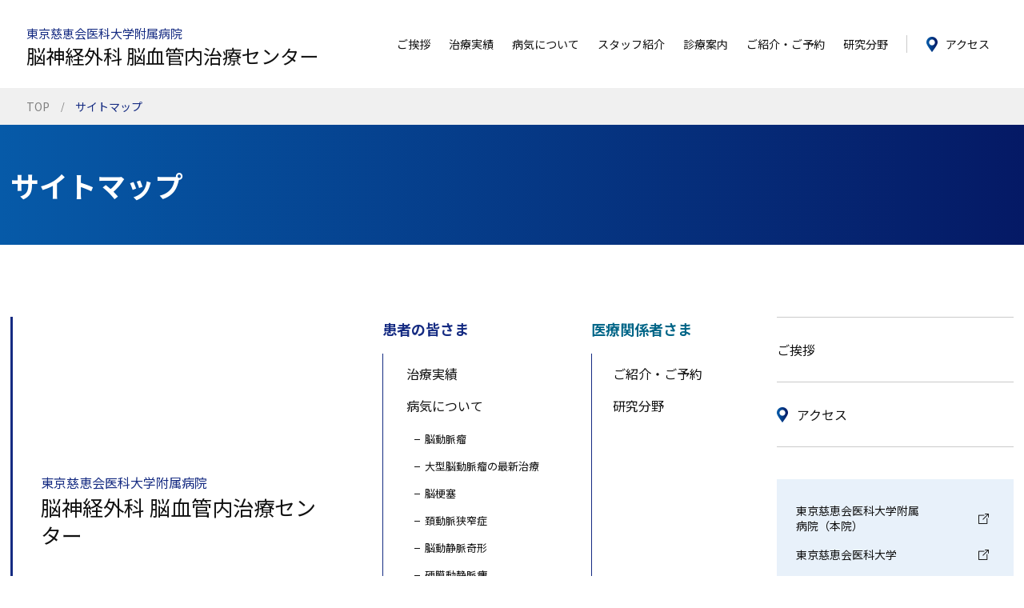

--- FILE ---
content_type: text/html
request_url: https://endovascular.jp/sitemap/index.html
body_size: 2395
content:
<!DOCTYPE html>
<html lang="ja">
<head prefix="og: https://ogp.me/ns#">
<meta http-equiv="Content-Type" content="text/html; charset=UTF-8">
<meta name="viewport" content="width=device-width,initial-scale=1">
<meta name="format-detection" content="telephone=no">
<meta name="google" value="notranslate">
<meta name="keywords" content="">
<meta name="description" content="">
<title>東京慈恵会医科大学附属病院 脳血管内治療センター│サイトマップ</title>
<meta property="og:title" content="">
<meta property="og:type" content="website">
<meta property="og:url" content="http://www.endovascular.jp/sitemap/">
<meta property="og:image" content="http://www.endovascular.jp/common/img/ogp.jpg">
<meta property="og:site_name" content="">
<meta property="og:description" content="">
<meta name="twitter:card" content="summary">
<meta name="twitter:url" content="http://www.endovascular.jp/sitemap/">
<meta name="twitter:title" content="">
<meta name="twitter:description" content="">
<meta name="twitter:image" content="http://www.endovascular.jp/common/img/ogp.jpg">
<meta name="twitter:site" content="">
<link rel="apple-touch-icon" href="http://www.endovascular.jp/common/img/apple-touch-icon.png">
<link rel="preconnect" href="https://fonts.googleapis.com">
<link rel="preconnect" href="https://fonts.gstatic.com" crossorigin>
<link href="https://fonts.googleapis.com/css2?family=Noto+Sans+JP:wght@400;700&family=Noto+Serif+JP:wght@400&display=swap" rel="stylesheet">
<link rel="stylesheet" href="/common/css/common.css">
<link rel="stylesheet" href="/common/css/module.css">
<!-- page -->
<link rel="stylesheet" href="/sitemap/css/style.css">
<!-- Google Tag Manager -->
<script>(function (w, d, s, l, i) {
        w[l] = w[l] || []; w[l].push({'gtm.start':
            new Date().getTime(), event:'gtm.js'
        }); var f = d.getElementsByTagName(s)[0],
            j = d.createElement(s), dl = l !='dataLayer'?'& l='+l:''; j.async = true; j.src =
'https://www.googletagmanager.com/gtm.js?id='+i+dl;f.parentNode.insertBefore(j,f);
})(window, document,'script','dataLayer','GTM-NDRZSLH');</script>
<!-- End Google Tag Manager -->
</head>
<body id="top" data-active="sitemap">
<!-- Google Tag Manager (noscript) -->
<noscript><iframe src="https://www.googletagmanager.com/ns.html?id=GTM-NDRZSLH" height="0" width="0" style="display:none;visibility:hidden"></iframe></noscript>
<!-- End Google Tag Manager (noscript) -->
<!-- g-header -->
<header class="g-header">
<div class="g-header__container">
<p class="g-header__heading"><a href="/index.html"><small>東京慈恵会医科大学附属病院</small><span>脳神経外科 脳血管内治療センター</span></a></p>
</div>
<div class="g-header__toggle">
<div class="g-header__toggle-scroll"></div>
</div>
</header>
<!-- /g-header -->

<!-- contents -->
<main>

<!-- m-bread -->
<div class="m-bread">
<div class="m-bread__container">
<ol>
<li><a href="/index.html">TOP</a></li>
<li>サイトマップ</li>
</ol>
</div>
</div>
<!-- /m-bread -->

<!-- m-category-title -->
<div class="m-category-title bg--gradient-01">
<div class="container--L m-category-title__container">
<h1 class="fs-title--M color--white">サイトマップ</h1>
</div>
</div>
<!-- /m-category-title -->

<!-- contents-layout -->
<div class="container--L l-lower-margin l-separate sitemap-navi">

<!-- l-contents -->

<!-- section -->
<section class="sitemap-title">
<h2 class="sitemap-title__heading"><small>東京慈恵会医科大学附属病院</small><span>脳神経外科 脳血管内治療センター</span></h2>
</section>
<!-- /section -->

<!-- /l-contents -->

<p class="m-sitemap__greeting sp"><a href="/greeting/index.html" data-category="greeting"><span>ご挨拶</span></a></p>

<!-- sitemap-navi__01 -->
<section class="sitemap-navi__01">
<div class="m-sitemap__navi">
<h3 class="color--blue-01 fs-mid--SS">患者の皆さま</h3>
<div class="sitemap-navi__content">
<ul>
<li><a href="/performance/index.html" data-category="performance"><span>治療実績</span></a></li>
<li><a href="/disease/index.html" data-category="disease"><span>病気について</span></a>
<ul>
<li><a href="/disease/d001/index.html" data-category="d001"><span>脳動脈瘤</span></a></li>
<li><a href="/disease/d002/index.html" data-category="d002"><span>大型脳動脈瘤の最新治療</span></a></li>
<li><a href="/disease/d003/index.html" data-category="d003"><span>脳梗塞</span></a></li>
<li><a href="/disease/d004/index.html" data-category="d004"><span>頚動脈狭窄症</span></a></li>
<li><a href="/disease/d005/index.html" data-category="d005"><span>脳動静脈奇形</span></a></li>
<li><a href="/disease/d006/index.html" data-category="d006"><span>硬膜動静脈瘻</span></a></li>
</ul>
</li>
<li><a href="/staff/index.html" data-category="staff"><span>スタッフ紹介</span></a></li>
<li><a href="/schedule/index.html" data-category="schedule"><span>診療案内</span></a></li>
</ul>
</div>


</div>
</section>
<!-- /sitemap-navi__01 -->

<!-- sitemap-navi__02 -->
<section class="sitemap-navi__02">
<div class="m-sitemap__navi">
<h3 class="color--blue-02 fs-mid--SS">医療関係者さま</h3>
<div class="sitemap-navi__content">
<ul>
<li><a href="/offer/index.html" data-category="offer"><span>ご紹介・ご予約</span></a></li>
<li><a href="/study/index.html" data-category="study"><span>研究分野</span></a></li>
</ul>
</div>
</div>
</section>
<!-- /sitemap-navi__02 -->

<!-- sitemap-navi__03 -->
<div class="sitemap-navi__03">
<div class="m-sitemap__navi">
<p class="m-sitemap__greeting pc"><a href="/greeting/index.html" data-category="greeting"><span>ご挨拶</span></a></p>
<p class="m-sitemap__access"><a href="/index.html#access" class="js-anchor"><span>アクセス</span></a></p>
<div class="m-sitemap__info">
<ul>
<li><a href="https://www.hosp.jikei.ac.jp/" target="_blank" class="icn--blank"><span>東京慈恵会医科大学附属<br>病院（本院）</span></a></li>
<li><a href="http://www.jikei.ac.jp/univ/" target="_blank" class="icn--blank"><span>東京慈恵会医科大学</span></a></li>
<li><a href="http://www.neurosurgery.jp/" target="_blank" class="icn--blank"><span>東京慈恵会医科大学<br>脳神経外科講座</span></a></li>
</ul>
</div>
<div class="sitemap-navi__list pc">
<ul>
<li><a href="/privacy/index.html">個人情報保護について</a></li>
<li><a href="/sitemap/index.html">サイトマップ</a></li>
</ul>
</div>
</div>
</div>
<!-- /sitemap-navi__03 -->
</div>
<!-- /contents-layout  -->

</main>
<!-- /contents -->

<!-- m-pagetop -->
<div class="m-pagetop"><a href="#top" class="m-pagetop__arw">ページ上部へ</a></div>
<!-- /m-pagetop -->

<!-- g-footer -->
<footer class="g-footer">
<div class="container--L">
<div class="g-footer__column">
<ul>
<li><a href="http://www.neurosurgery.jp/" target="_blank" class="icn--blank icon_inquiry"><span>東京慈恵会医科大学 脳神経外科講座</span></a></li>
<li><a href="/privacy/index.html">個人情報保護について</a></li>
<li><a href="/sitemap/index.html">サイトマップ</a></li>
</ul>
<p>Copyright DEPARTMENT OF NEORUSURGERY JIKEI UNIVERSITY SCHOOL OF MEDICINE</p>
</div>
</div>
</footer>
<!-- /g-header -->

<script src="/common/js/jquery-3.1.1.min.js"></script>
<script src="/common/js/common.js"></script>
</body>
</html>


--- FILE ---
content_type: text/html
request_url: https://endovascular.jp/common/include/header.html
body_size: 1169
content:
<div class="js-navi">
<ul class="g-header__navi">
<li data-category="greeting"><a href="/greeting/index.html"><span>ご挨拶</span></a></li>
<li data-category="performance"><a href="/performance/index.html"><span>治療実績</span></a></li>
<li data-category="disease"><a href="/disease/index.html"><span>病気について</span></a></li>
<li data-category="staff"><a href="/staff/index.html"><span>スタッフ紹介</span></a></li>
<li data-category="schedule"><a href="/schedule/index.html"><span>診療案内</span></a></li>
<li data-category="offer"><a href="/offer/index.html"><span>ご紹介・ご予約</span></a></li>
<li data-category="study"><a href="/study/index.html"><span>研究分野</span></a></li>
<li class="g-header__access"><a href="/index.html#access" class="js-anchor"><span>アクセス</span></a></li>
</ul>
<p class="g-header__menu"><a href="javascript:;"><span>メニューを開く</span></a></p>
</div>
<div class="js-sitemap">
<div class="m-sitemap">
<p class="m-sitemap__greeting"><a href="/greeting/index.html" data-category="greeting"><span class="fs-mid--SS">ご挨拶</span></a></p>
<div class="m-sitemap__navi">
<dl>
<dt class="color--blue-01 fs-mid--SS">患者の皆さま</dt>
<dd>
<ul>
<li><a href="/performance/index.html" data-category="performance"><span>治療実績</span></a></li>
<li><a href="/disease/index.html" data-category="disease"><span>病気について</span></a><span class="m-sitemap__navi-btn"><span>もっと見る</span></span>
<ul class="js-child">
<li><a href="/disease/d001/index.html" data-category="d001"><span>脳動脈瘤</span></a></li>
<li><a href="/disease/d002/index.html" data-category="d002"><span>大型脳動脈瘤の最新治療</span></a></li>
<li><a href="/disease/d003/index.html" data-category="d003"><span>脳梗塞</span></a></li>
<li><a href="/disease/d004/index.html" data-category="d004"><span>頚動脈狭窄症</span></a></li>
<li><a href="/disease/d005/index.html" data-category="d005"><span>脳動静脈奇形</span></a></li>
<li><a href="/disease/d006/index.html" data-category="d006"><span>硬膜動静脈瘻</span></a></li>
</ul>
</li>
<li><a href="/staff/index.html" data-category="staff"><span>スタッフ紹介</span></a></li>
<li><a href="/schedule/index.html" data-category="schedule"><span>診療案内</span></a></li>
</ul>
</dd>
<dt class="color--blue-02 fs-mid--SS">医療関係者さま</dt>
<dd>
<ul>
<li><a href="/offer/index.html" data-category="offer"><span>ご紹介・ご予約</span></a></li>
<li><a href="/study/index.html" data-category="study"><span>研究分野</span></a></li>
</ul>
</dd>
</dl>
</div>
<p class="m-sitemap__access"><a href="/index.html#access" class="js-anchor"><span>アクセス</span></a></p>
<div class="m-sitemap__info">
<dl>
<dt><span class="color--blue-01 fs-mid--SS">診療案内</span><small>附属病院（本院）</small></dt>
<dd>
<dl>
<dt>外来受付時間</dt>
<dd>午前8時 ～ 午前11時<br>午前11時 ～ 午後3時</dd>
</dl>
<dl>
<dt>診療開始時間</dt>
<dd>午前9時 ～<br>午後1時30分 ～<br>土曜日は午前のみ</dd>
</dl>
<dl>
<dt>休診日</dt>
<dd>日曜日、祝日、年末年始<br>大学記念日（5月1日、10月第2土曜日）</dd>
</dl>
</dd>
</dl>
<ul>
<li><a href="https://www.hosp.jikei.ac.jp/" target="_blank" class="icn--blank"><span>東京慈恵会医科大学附属<br class="pc">病院（本院）</span></a></li>
<li><a href="http://www.jikei.ac.jp/univ/" target="_blank" class="icn--blank"><span>東京慈恵会医科大学</span></a></li>
<li><a href="http://www.neurosurgery.jp/" target="_blank" class="icn--blank"><span>東京慈恵会医科大学<br class="pc">脳神経外科講座</span></a></li>
</ul>
</div>
<ul class="m-sitemap__link">
<li><a href="http://www.jikei.ac.jp/privacy_sec.html" target="_blank" class="icn--blank-inline"><span>個人情報保護について</span></a></li>
<li><a href="/sitemap/index.html"><span>サイトマップ</span></a></li>
</ul>
</div>
</div>

--- FILE ---
content_type: text/css
request_url: https://endovascular.jp/common/css/common.css
body_size: 4808
content:
@charset "utf-8";

/*! destyle.css v3.0.2 | MIT License | https://github.com/nicolas-cusan/destyle.css */
*,::before,::after{box-sizing:border-box;border-style:solid;border-width:0;}html{line-height:1.15;-webkit-text-size-adjust:100%;-webkit-tap-highlight-color:transparent;}body{margin:0;}main{display:block;}p,table,blockquote,address,pre,iframe,form,figure,dl{margin:0;}h1,h2,h3,h4,h5,h6{font-size:inherit;font-weight:inherit;margin:0;}ul,ol{margin:0;padding:0;list-style:none;}dt{font-weight:bold;}dd{margin-left:0;}hr{box-sizing:content-box;height:0;overflow:visible;border-top-width:1px;margin:0;clear:both;color:inherit;}pre{font-family:monospace,monospace;font-size:inherit;}address{font-style:inherit;}a{background-color:transparent;text-decoration:none;color:inherit;}abbr[title]{text-decoration:underlinedotted;}b,strong{font-weight:bolder;}code,kbd,samp{font-family:monospace,monospace;font-size:inherit;}small{font-size:80%;}sub,sup{font-size:75%;line-height:0;position:relative;vertical-align:baseline;}sub{bottom:-0.25em;}sup{top:-0.5em;}svg,img,embed,object,iframe{vertical-align:bottom;}button,input,optgroup,select,textarea{-webkit-appearance:none;appearance:none;vertical-align:middle;color:inherit;font:inherit;background:transparent;padding:0;margin:0;border-radius:0;text-align:inherit;text-transform:inherit;}[type="checkbox"]{-webkit-appearance:checkbox;appearance:checkbox;}[type="radio"]{-webkit-appearance:radio;appearance:radio;}button,[type="button"],[type="reset"],[type="submit"]{cursor:pointer;}button:disabled,[type="button"]:disabled,[type="reset"]:disabled,[type="submit"]:disabled{cursor:default;}:-moz-focusring{outline:auto;}select:disabled{opacity:inherit;}option{padding:0;}fieldset{margin:0;padding:0;min-width:0;}legend{padding:0;}progress{vertical-align:baseline;}textarea{overflow:auto;}[type="number"]::-webkit-inner-spin-button,[type="number"]::-webkit-outer-spin-button{height:auto;}[type="search"]{outline-offset:-2px;}[type="search"]::-webkit-search-decoration{-webkit-appearance:none;}::-webkit-file-upload-button{-webkit-appearance:button;font:inherit;}label[for]{cursor:pointer;}details{display:block;}summary{display:list-item;}[contenteditable]:focus{outline:auto;}table{border-color:inherit;border-collapse:collapse;}caption{text-align:left;}td,th{vertical-align:top;padding:0;}th{text-align:left;font-weight:bold;}

/* ******************************************************************************
	Init
	Base font-size: PC 1.6rem SP 1.6rem
****************************************************************************** */
html { color: #111111; font-size: 62.5%;height: 100%;}
body { font-family: 'Noto Sans JP', sans-serif; font-size: 1.6rem; font-weight: 400; line-height: 1.875;  min-height: 100%;display: flex;flex-direction: column;}
a { color: #111111; text-decoration: none; }
a:hover { text-decoration: underline; }
img { vertical-align: top; width: auto; max-width: 100%; height: auto; }
small { font-size: inherit; }
dt,th { font-weight: 400; }
b,strong { font-weight: 700; }
sup,sub { font-size: 1.0rem; }
main { flex: 1 auto; }
figcaption { color: #808080; font-size: 1.5rem; margin-top: 8px;}
@media screen and (max-width: 767px) {
main { padding-top: 75px; }
img { width: 100%; }
}

/* ******************************************************************************
	body fixed
****************************************************************************** */
body.is-fix { position: fixed; width: 100%; }
@media screen and (max-width: 767px) {
/* SPヘッダーナビ専用 */
body.is-navi { position: fixed; width: 100%; }
}

/* ******************************************************************************
	view
****************************************************************************** */
@media (min-width: 768px) {
.sp { display: none; }
}
@media screen and (max-width: 767px) {
.pc { display: none; }
}

/* ******************************************************************************
	color
****************************************************************************** */
.color--white { color: #ffffff; } /* 白 */
.color--gray-01 { color: #808080; } /* 薄いグレー */
.color--blue-01 { color: #152b82; } /* 濃い青 */
.color--blue-02 { color: #006587; } /* 水色 */
@media screen and (max-width: 767px) {
}

/* ******************************************************************************
	align
****************************************************************************** */
.align--left { text-align: left; }
.align--center { text-align: center; }
.align--center figure > figcaption{text-align: left;}
.align--center figure > figcaption + figcaption{margin-top: 0;}
.align--right { text-align: right; }
.align--left > figure,
.align--center > figure,
.align--right > figure { display: inline-block; vertical-align: top;}
@media screen and (max-width: 767px) {
}

/* ******************************************************************************
	bg
****************************************************************************** */
.bg--gradient-01 { background: linear-gradient(90deg, rgba(6,90,168,1) 0%, rgba(5,25,101,1) 100%); } /* グラデ背景01 */
.bg--gradient-02 {background: linear-gradient( -90deg, rgb(0,109,144) 0%, rgb(20,167,215) 100%);} /* グラデ背景02 */

@media screen and (max-width: 767px) {
}

/* ******************************************************************************
	font-size
****************************************************************************** */
.fs-title--M { font-size: 3.6rem; font-weight: 700; line-height: 1.4444; } /* タイトル */
.fs-title--S { font-size: 2.8rem; font-weight: 700; line-height: 1.5714; } /* 上階層タイトル */
.fs-mid--L { font-size: 3.4rem; font-weight: 700; line-height: 1.3529; } /* 大見出し */
.fs-mid--M { font-size: 2.6rem; font-weight: 700; line-height: 1.6153; } /* 中見出し */
.fs-mid--S { font-size: 2.0rem; font-weight: 700; line-height: 1.7; } /* 小見出し */
.fs-mid--SS { font-size: 1.8rem; font-weight: 700; line-height: 1.7777; } /* 補助見出し */
@media screen and (max-width: 767px) {
.fs-title--M { font-size: 3.0rem; line-height: 1.5; } /* タイトル */
.fs-title--S { font-size: 2.2rem; line-height: 1.4; } /* 上階層タイトル */
.fs-mid--L { font-size: 2.6rem; line-height: 1.4615; } /* 大見出し */
.fs-mid--M { font-size: 2.2rem; line-height: 1.5909; } /* 中見出し */
.fs-mid--S { font-size: 1.9rem; line-height: 1.7368; } /* 小見出し */
.fs-mid--SS { font-size: 1.8rem; line-height: 1.7777; } /* 補助見出し */
}

/* ******************************************************************************
	border
****************************************************************************** */
.bdr-mid--top { border-top: 1px solid #152b82; padding-top: 30px; }
.bdr-mid--left { position: relative; padding-left: 19px; }
.bdr-mid--left::before { background-color: #152b82; content: ""; position: absolute; top: 0.35em; left: 0px; width: 4px; height: 1em; }
@media screen and (max-width: 767px) {
.bdr-mid--top { padding-top: 20px; }
.bdr-mid--left { padding-left: 12px; }
.bdr-mid--left::before { top: 0.35em; width: 2px; }
}

/* ******************************************************************************
	margin
	margin--xx-yy : xx/PCサイズ yy/SPサイズ
****************************************************************************** */
.mg-t--15-10 { margin-top: 15px; }
.mg-t--25-20 { margin-top: 25px; }
@media screen and (max-width: 767px) {
.mg-t--15-10 { margin-top: 10px; }
.mg-t--25-20 { margin-top: 20px; }
}

/* ******************************************************************************
	text-link
****************************************************************************** */
.text-link { display: inline-block; position: relative; padding-left: 20px; }
.text-link::before { border-bottom: 2px solid #111111; border-right: 2px solid #111111; content: ""; position: absolute; top: calc(0.9375em - 3px); left: 0px; width: 8px; height: 8px; transform: rotate(-45deg); }

/* ******************************************************************************
	list
****************************************************************************** */
.list--square li { position: relative; padding-left: 15px; }
.list--square li::before { background: linear-gradient(90deg, rgba(6,90,168,1) 0%, rgba(5,25,101,1) 100%); content: ""; position: absolute; top: calc(0.9375em - 3px); left: 0px; width: 7px; height: 7px; }
.list--number { counter-reset: number 0; }
.list--number li { position: relative; padding-left: 1.2em; }
.list--number li::before { color: #152b82; counter-increment: number 1; content: counter(number)"."; font-weight: 700; position: absolute; top: 0px; left: 0px; }

/* ******************************************************************************
	caption
****************************************************************************** */
.caption { font-size: 1.3rem; position: relative; padding-left: 1em; }
.caption > span { position: absolute; top: 0px; left: 0px; }
.caption--number { font-size: 1.3rem; position: relative; padding-left: 2em; }
.caption--number > span { position: absolute; top: 0px; left: 0px; }

/* ******************************************************************************
	icon
****************************************************************************** */
.icn--blank { display: block; }
.icn--blank span { background: url(/common/img/icon_blank.png) center right calc(0.9375em - 6px)/13px 13px no-repeat;padding-right: 18px;display: block; }
.icn--blank.icon_inquiry span{ background: url(/common/img/icon_inquiry.png) right calc(0.9375em - 6px)/13px 13px no-repeat;padding-right: 18px;display: block; }
.icn--blank-inline { display: inline-block; vertical-align: bottom; }
.icn--blank-inline span { background: none; position: relative; padding-left: 0; }
.icn--blank-inline span::after { background: url("/common/img/icon_blank.png") right center/13px 13px no-repeat; content: ""; display: inline-block; vertical-align: middle; margin: -3px 0 0 5px; width: 13px; height: 13px; }
.icn--blank-underline { display: inline-block; vertical-align: bottom; text-decoration: underline; }
.icn--blank-underline:hover { text-decoration: none; }
.icn--blank-underline span { background: none; position: relative; padding-left: 0; }
.icn--blank-underline span::after { background: url("/common/img/icon_blank.png") right center/13px 13px no-repeat; content: ""; display: inline-block; vertical-align: middle; margin: -3px 0 0 5px; width: 13px; height: 13px; }
@media screen and (max-width: 767px) {
.icn--blank span { background: url("/common/img/icon_blank.png") right calc(0.9375em - 6px)/13px 13px no-repeat; display: block; padding: 0 18px 0 0; }
}

/* ******************************************************************************
	hover--opacity
****************************************************************************** */
@media screen and (min-width: 768px) {
a .hover--opacity { transition: opacity 0.3s ease; }
a:hover .hover--opacity { opacity: 0.7; }
}

/* ******************************************************************************
	container
****************************************************************************** */
.container { box-sizing: content-box; text-align: left; position: relative; margin-left: auto; margin-right: auto; padding-left: 13px; padding-right: 13px; max-width: 1200px; }
.container--L { box-sizing: content-box; text-align: left; position: relative; margin-left: auto; margin-right: auto; padding-left: 13px; padding-right: 13px; max-width: 1440px; }
@media screen and (max-width: 767px) {
.container { margin-left: 0; margin-right: 0; padding-left: 20px; padding-right: 20px; max-width: none; }
.container--L { margin-left: 0; margin-right: 0; padding-left: 20px; padding-right: 20px; max-width: none; }
}

/* ******************************************************************************
	section
****************************************************************************** */
.section + .section { margin-top: 70px; }
.section > .section { margin-top: 40px; }
.section > .section + .section { margin-top: 50px; }
@media screen and (max-width: 767px) {
.section + .section { margin-top: 45px; }
.section > .section { margin-top: 20px; }
.section > .section + .section { margin-top: 20px; }
}

/* ******************************************************************************
	l-lower-margin
****************************************************************************** */
.l-lower-margin { margin-top: 90px; margin-bottom: 150px; }
@media screen and (max-width: 767px) {
.l-lower-margin { margin-top: 35px; margin-bottom: 0; }
}

/* ******************************************************************************
	l-separate
****************************************************************************** */
.l-separate { display: flex; justify-content: space-between; }
@media screen and (max-width: 767px) {
.l-separate { display: block; }
}

/* ******************************************************************************
	l-contents
****************************************************************************** */
.l-contents { flex: 1; margin-right: 5.5555%; }
@media screen and (max-width: 767px) {
.l-contents { flex: initial; margin-right: 0; }
}

/* ******************************************************************************
	l-sitemap
****************************************************************************** */
.l-sitemap { width: 18.0555%; min-width: 190px; }
@media screen and (max-width: 767px) {
.l-sitemap { background-color: #f0f0f0; margin: 75px -20px 0 -20px; padding: 35px 20px 50px 20px; width: auto; }
}

/* ******************************************************************************
	l-column
****************************************************************************** */
.l-column--2,
.l-column--3 { display: flex; flex-wrap: wrap; }
@media (min-width: 768px) {
.l-column--2 > .l-cell { width: 48.1818%; }
.l-column--2 > .l-cell:nth-of-type(odd) { margin-right: 3.6363%; }
.l-column--2 > .l-cell:nth-of-type(n+3) { margin-top: 50px; }
.l-column--2 > .l-cell.order--1 { order: 1; }
.l-column--2 > .l-cell.order--2 { order: 2; }
.l-column--2 > .l-cell.order--1:nth-of-type(even) { margin-right: 3.6363%; }
.l-column--2 > .l-cell.order--2:nth-of-type(odd) { margin-right: 0; }
.l-column--2.l-column--small > .l-cell { width: 31.8181%; }
.l-column--2.l-column--small > .l-cell:nth-of-type(odd) { flex: 1; margin-right: 3.6363%; width: auto; }
.l-column--3 > .l-cell { margin-right: 2.5454%; width: 31.6363%; }
.l-column--3 > .l-cell:nth-of-type(3n) { margin-right: 0%; }
.l-column--3 > .l-cell:nth-of-type(n+4) { margin-top: 50px; }
}
@media screen and (max-width: 767px) {
.l-column--2,
.l-column--3 { display: block; }
.l-column--2 > .l-cell:nth-of-type(n+2),
.l-column--3 > .l-cell:nth-of-type(n+2) { border-top: 1px solid #cacaca; margin-top: 20px; padding-top: 25px; }
/* 「l-cell--intensions」ボーダー無しクラス */
.l-column--2 > .l-cell.l-cell--intensions,
.l-column--3 > .l-cell.l-cell--intensions { border-top: none; margin-top: 20px; padding-top: 0; }
}

/* ******************************************************************************
	movie
****************************************************************************** */
.movie-item {position: relative;max-width: 860px;margin: auto;}
.movie-item::before {content: "";display: block;padding-top: 56.25%;}
.movie-item iframe {position: absolute;top: 0;left: 0;width: 100%;height: 100%;border: none;}
.movie {background-color: #4d4d4d;padding:40px 120px;}
.movie figcaption{text-align: right;}

@media screen and (min-width: 768px) {
.movie figcaption{color: #ffffff;padding-right: 20px;}
}
@media screen and (max-width: 767px) {
.movie {background-color: #fff;padding:0;}
}



/* ******************************************************************************
	g-header
****************************************************************************** */
.g-header { background-color: #ffffff; position: fixed; top: 0px; left: 0px; width: 100%; z-index: 100; transition: background-color 0.6s ease; }
.g-header::after { background: linear-gradient(180deg, rgba(0,0,0,0.1) 0%, rgba(0,0,0,0) 100%); content: ""; position: absolute; top: 100%; left: 0px; width: 100%; height: 10px; opacity: 0; z-index: 100; transition: opacity 0.6s ease; }
.g-header.is-scroll { background-color: #ffffff; }
.g-header.is-scroll .g-header__container { height:70px;}
.g-header.is-scroll::after { opacity: 1; }
.g-header__container { box-sizing: content-box; display: flex; align-items: center; justify-content: space-between; margin: 0 auto;padding: 0 3.333% 0 2.59%; height: 8.8vw;transition: height 0.3s ease; }
.g-header__heading small { color: #152b82; display: block; font-size: 1.18vw; }
.g-header__heading span { display: block; font-size: 1.9vw; line-height: 1.2; }
.g-header__heading a:hover { text-decoration: none; }
.g-header__navi { display: flex; font-size: 1.1vw; margin-left: 13px; height: 100%; }
.g-header__navi li + li { margin-left: 1.8vw; }
.g-header__navi li a { display: flex; align-items: center; justify-content: center; text-align: center; position: relative; height: 100%; }
.g-header__navi li a::after { background-color: transparent; content: ""; position: absolute; bottom: 0px; left: 0px; width: 100%; height: 0.32vw; }
.g-header__navi li a:hover { text-decoration: none; }
.g-header__access { position: relative; padding-left: 1.8vw; }
.g-header__access::before { background-color: #cacaca; content: ""; position: absolute; top: calc(50% - 0.8em); left: 0px; width: 1px; height: 1.6em; }
.g-header__access a span { background: url("/common/img/icon_map.png") left center/1.12vw auto no-repeat; display: block; padding-left: 1.92vw; }
.g-header__menu { display: none; }
.g-header__toggle { display: none; }
body[data-active="greeting"] .g-header__navi li[data-category="greeting"] a,
body[data-active="performance"] .g-header__navi li[data-category="performance"] a,
body[data-active="disease"] .g-header__navi li[data-category="disease"] a,
body[data-active="d001"] .g-header__navi li[data-category="disease"] a,
body[data-active="d002"] .g-header__navi li[data-category="disease"] a,
body[data-active="d003"] .g-header__navi li[data-category="disease"] a,
body[data-active="d004"] .g-header__navi li[data-category="disease"] a,
body[data-active="d005"] .g-header__navi li[data-category="disease"] a,
body[data-active="d006"] .g-header__navi li[data-category="disease"] a,
body[data-active="staff"] .g-header__navi li[data-category="staff"] a,
body[data-active="schedule"] .g-header__navi li[data-category="schedule"] a { color: #152b82; }
body[data-active="offer"] .g-header__navi li[data-category="offer"] a,
body[data-active="study"] .g-header__navi li[data-category="study"] a { color: #006587; }
body[data-active="disease"] .g-header__navi li[data-category="disease"] a::after,
body[data-active="d001"] .g-header__navi li[data-category="disease"] a::after,
body[data-active="d002"] .g-header__navi li[data-category="disease"] a::after,
body[data-active="d003"] .g-header__navi li[data-category="disease"] a::after,
body[data-active="d004"] .g-header__navi li[data-category="disease"] a::after,
body[data-active="d005"] .g-header__navi li[data-category="disease"] a::after,
body[data-active="d006"] .g-header__navi li[data-category="disease"] a::after,
body[data-active="staff"] .g-header__navi li[data-category="staff"] a::after,
body[data-active="greeting"] .g-header__navi li[data-category="greeting"] a::after,
body[data-active="performance"] .g-header__navi li[data-category="performance"] a::after,
body[data-active="schedule"] .g-header__navi li[data-category="schedule"] a::after { background-color: #152b82; }
body[data-active="offer"] .g-header__navi li[data-category="offer"] a::after,
body[data-active="study"] .g-header__navi li[data-category="study"] a::after { background-color: #006587; }


@media screen and (min-width: 768px) {
.g-header.is-scroll .g-header__heading small {font-size: 1.03vw;}
.g-header.is-scroll .g-header__heading span {font-size: 1.629vw;}

.g-header__navi li a { transition: color 0.3s ease; }
.g-header__navi li a:hover { color: #152b82; }
.g-header__navi li[data-category="offer"] a:hover,
.g-header__navi li[data-category="study"] a:hover { color: #006587; }
.g-header__navi li a::after { transition: background-color 0.3s ease; }
.g-header__navi li a:hover::after { background-color: #152b82; }
.g-header__navi li[data-category="offer"] a:hover::after,
.g-header__navi li[data-category="study"] a:hover::after { background-color: #006587; }
.g-header__toggle { display: none !important; }
}
@media screen and (min-width: 768px) and (max-width: 850px) {
.g-header__heading span { font-size: 1.75vw; }
.g-header__navi li + li { margin-left: 1.3vw; }
}

@media screen and (min-width: 1350px) {
.g-header.is-scroll .g-header__heading small {font-size: 1.4rem;line-height: 1.4;}
.g-header.is-scroll .g-header__heading span {font-size: 2.2rem;}
.g-header__container{padding: 0 50px 0 40px;}
.m-bread__container{padding: 0 3.70% 0 2.96%;}
.g-header__heading small { font-size: 1.6rem; }
.g-header__heading span { font-size: 2.6rem; }
.g-header__navi { font-size: 1.5rem; }
.g-header__navi li + li { margin-left: 25px; }
.g-header__navi li a::after { height: 4px; }
}

@media screen and (min-width: 1250px) {
.g-header__container { height: 110px; }

.g-header__access { padding-left: 25px; }
.g-header__access a span { background-size: 14px auto; padding-left: 24px; }
}
@media screen and (max-width: 767px) {
.g-header__container { position: relative; margin-left: 0; margin-right: 0; padding-left: 20px; padding-right: 20px; max-width: none; height: 75px; z-index: +1; transition: background-color 0.6s ease; }
.g-header__container.is-show { background-color: #ffffff; }
.g-header.is-scroll .g-header__container { background-color: #ffffff !important; height:75px; }
.g-header__heading small { font-size: 1.2rem; }
.g-header__heading span { font-size: 1.9rem; }
.g-header__navi { display: none; }
.g-header__menu { display: block; }
.g-header__menu a { display: block; font-size: 0; line-height: 0; position: relative; width: 27px; height: 27px; }
.g-header__menu a::before { background-color: #111111; content: ""; position: absolute; top: calc(50% - 11px); left: 0px; width: 100%; height: 1px; transition: top 0.3s ease, transform 0.3s ease; }
.g-header__menu a::after { background-color: #111111; content: ""; position: absolute; top: calc(50% + 9px);  left: 0px; width: 100%; height: 1px; transition: top 0.3s ease, transform 0.3s ease; }
.g-header__menu a.is-open::before { top: calc(50% - 1px); transform: rotate(45deg); }
.g-header__menu a.is-open::after { top: calc(50% - 1px); transform: rotate(-45deg); }
.g-header__menu a span { display: block; position: relative; height: 27px; }
.g-header__menu a span::before { background-color: #111111; content: ""; position: absolute; top: calc(50% - 1px); left: 0px; width: 100%; height: 1px; transition: opacity 0.3s ease; }
.g-header__menu a.is-open span::before { opacity: 0; }
.g-header__toggle { box-sizing: border-box; background-color: #f0f0f0; display: none; position: absolute; top: 75px; left: 0px; padding: 0 0 0 20px; width: 100%; height: 100vh; }
.g-header__toggle-scroll { box-sizing: border-box; overflow-y: auto; padding: 30px 20px 20vh 0; max-height: calc(100vh - 75px); }
.g-header .m-sitemap__link { display: block; }
}

/* ******************************************************************************
	g-footer
****************************************************************************** */
.g-footer { background-color: #252525; color: #ffffff; font-size: 1.4rem; padding: 40px 0;}
.g-footer__column { display: flex; align-items: center; justify-content: space-between; }
.g-footer__column p { flex: 1; order: 1; }
.g-footer__column ul { display: flex; margin-left: 25px; order: 2; }
.g-footer__column ul li:nth-of-type(n+2) { border-left: 1px solid #666666; margin-left: 25px; padding-left: 25px; }
.g-footer__column ul li a { color: #ffffff; }
@media screen and (max-width: 767px) {
.g-footer { padding: 25px 0; }
.g-footer__column { display: block; }
.g-footer__column p { flex: initial; font-size: 1.0rem; text-align: center; margin-top: 15px; }
.g-footer__column ul { display: block; text-align: right; margin-left: 0; }
.g-footer__column ul li:nth-of-type(n+2) { border-left: none; margin-left: 0; padding-left: 0; }
}


--- FILE ---
content_type: text/css
request_url: https://endovascular.jp/common/css/module.css
body_size: 2611
content:
@charset "utf-8";

/* ******************************************************************************
	anchor
****************************************************************************** */
.m-anchor { position: relative; top: -8.8vw; }
@media screen and (min-width: 1250px) {
.m-anchor  { top: -110px; }
}
@media screen and (max-width: 767px) {
.m-anchor  { top: -75px; }
}

/* ******************************************************************************
	pagetop
****************************************************************************** */
.m-pagetop { position: relative; z-index: 99; }
.m-pagetop__arw { background-color: rgba(0,0,0,0.6); display: none; font-size: 0; line-height: 0; position: absolute; right: 0px; bottom: 0px; width: 50px; height: 50px; }
.m-pagetop__arw::before { border-top: 2px solid #ffffff; border-right: 2px solid #ffffff; content: ""; position: absolute; top: calc(50% - 4px); left: calc(50% - 9px); width: 18px; height: 18px; transform: rotate(-45deg); }
.m-pagetop__arw.is-fix { position: fixed; }
@media screen and (max-width: 767px) {
.m-pagetop__arw { width: 40px; height: 40px; }
.m-pagetop__arw::before { top: calc(50% - 2px); left: calc(50% - 7px); width: 13px; height: 13px; }
}

/* ******************************************************************************
	m-bread
****************************************************************************** */
.m-bread { background-color: #f0f0f0; font-size: 1.4rem; padding: calc(5px + 8.8vw) 0 10px 0; }
.m-bread__container { box-sizing: content-box; margin: 0 auto; padding: 0 3.333% 0 2.59%; }
.m-bread ol { display: flex; flex-wrap: wrap; }
.m-bread ol li { color: #152b82; position: relative; margin-top: 5px; }
.m-bread ol li + li { margin-left: 1em; padding-left: 1.3em; }
.m-bread ol li + li::before { color: #808080; content: "/"; font-size: 1.2rem; line-height: 1; position: absolute; top: calc(50% - 0.5em); left: 0; }
.m-bread ol li a { color: #808080; }
@media screen and (min-width: 1250px) {
.m-bread { padding: calc(5px + 110px) 0 10px 0; }
}
@media screen and (min-width: 1350px) {
.m-bread__container { padding: 0 50px 0 40px; }
}
@media screen and (max-width: 767px) {
.m-bread { display: none; }
}

/* ******************************************************************************
	m-btn
****************************************************************************** */
.m-btn--01 { background: linear-gradient(90deg, rgba(6,90,168,1) 0%, rgba(5,25,101,1) 100%); color: #ffffff; display: block; text-align: center; padding: 14px 15px 16px 15px; }
.m-btn--01:hover { text-decoration: none; }
.m-btn--02 { border: 1px solid #ffffff; color: #ffffff; display: block; font-size: 1.5rem; text-align: center; padding: 4px 5px 6px 5px; }
.m-btn--02:hover { text-decoration: none; }
@media screen and (min-width: 768px) {
.m-btn--01 { transition: opacity 0.3s ease; }
.m-btn--01:hover { opacity: 0.7; }
.m-btn--02 { transition: background-color 0.3s ease, color 0.3s ease; }
.m-btn--02:hover { background-color: #ffffff; color: #111111; }
}
@media screen and (max-width: 767px) {
.m-btn--02 { padding: 8px 5px 10px 5px; }
}

/* ******************************************************************************
	m-category-title
****************************************************************************** */
.m-category-title__container { display: flex; align-items: center; height: 150px; }
.m-category-title small { display: block; font-weight: 400; line-height: 1.2; }
@media screen and (max-width: 767px) {
.m-category-title__container { height: 175px; }
}

/* ******************************************************************************
	m-anchor-list
****************************************************************************** */
.m-anchor-list { background-color: #f5f5f5; border: 1px solid #cacaca; padding: 20px 35px; }
.m-anchor-list li a { display: inline-block; position: relative; padding-left: 20px; }
.m-anchor-list li a::before { border-bottom: 2px solid #152b82; border-left: 2px solid #152b82; content: ""; position: absolute; top: calc(0.9375em - 5px); left: 0px; width: 8px; height: 8px; transform: rotate(-45deg); }
@media screen and (max-width: 767px) {
.m-anchor-list { padding: 15px 20px; }
}

/* ******************************************************************************
	m-supplementary
****************************************************************************** */
.m-supplementary { border: 1px solid #cacaca; font-size: 1.4rem; line-height: 1.7142; padding: 20px 35px; }
@media screen and (max-width: 767px) {
.m-supplementary { padding: 15px 20px; }
}

/* ******************************************************************************
	m-pager
****************************************************************************** */
.m-pager { border: 1px solid #cacaca; display: flex; }
.m-pager a { display: flex; align-items: center; justify-content: center; text-align: center; line-height: 1.4; position: relative; padding: 10px 20px; width: 33.3333%; min-height: 68px; }
.m-pager a span { display: inline-block; vertical-align: top; position: relative; }
.m-pager a:hover span { text-decoration: underline; }
.m-pager .m-pager__prev span { padding-left: 50px; }
.m-pager .m-pager__prev span::before { border-bottom: 2px solid #152b82; border-left: 2px solid #152b82; content: ""; position: absolute; top: calc(0.7em - 3px); left: 0px; width: 8px; height: 8px; transform: rotate(45deg); }
.m-pager .m-pager__next span { padding-right: 50px; }
.m-pager .m-pager__next span::before { border-bottom: 2px solid #152b82; border-right: 2px solid #152b82; content: ""; position: absolute; top: calc(0.7em - 3px); right: 0px; width: 8px; height: 8px; transform: rotate(-45deg); }
.m-pager .m-pager__back { margin-left: 33.3333%; width: 33.3333%; }
.m-pager .m-pager__prev + .m-pager__back { margin-left: 0; }
.m-pager .m-pager__back::before { background-color: #cacaca; content: ""; position: absolute; right: 0px; top: calc(50% - 0.7em); width: 1px; height: 1.4em; }
.m-pager .m-pager__back::after { background-color: #cacaca; content: ""; position: absolute; left: 0px; top: calc(50% - 0.7em); width: 1px; height: 1.4em; }
.m-pager .m-pager__back span { padding-left: 25px; }
.m-pager .m-pager__back span::before { background: url("/common/img/icon_back.png") left center/17px 13px no-repeat; content: ""; position: absolute; top: calc(0.7em - 6px); left: 0px; width: 17px; height: 13px; }
.m-pager .m-pager__back:nth-of-type(1):nth-last-of-type(1) { margin-left: 0; width: 100%; }
.m-pager .m-pager__back:nth-of-type(1):nth-last-of-type(1)::before,
.m-pager .m-pager__back:nth-of-type(1):nth-last-of-type(1)::after { display: none; }
@media screen and (max-width: 1100px) {
.m-pager { flex-wrap: wrap; }
.m-pager a { padding: 15px 20px; width: 100%; min-height: 0%; }
.m-pager .m-pager__prev { border-bottom: 1px solid #cacaca; order: 1; width: auto; flex: 1; }
.m-pager .m-pager__prev span { text-align: left; padding-left: 25px; }
.m-pager .m-pager__next { border-bottom: 1px solid #cacaca; order: 2; width: auto; flex: 1; }
.m-pager .m-pager__next span { text-align: right; padding-right: 25px; }
.m-pager .m-pager__next:nth-of-type(3)::before { background-color: #cacaca; content: ""; position: absolute; left: 0px; top: 15px; width: 1px; height: calc(100% - 30px); }
.m-pager .m-pager__back { margin-left: 0; width: 100%; order: 3; }
.m-pager .m-pager__back::before,
.m-pager .m-pager__back::after { display: none; }
.m-pager .m-pager__back span { padding-left: 25px; }
}

/* ******************************************************************************
	m-modal
****************************************************************************** */
.m-modal { display: none; position: fixed; top: 0px; left: 0px; width: 100%; height: 100%; z-index: 110; }
.m-modal__wrap { display: flex; align-items: center; justify-content: center; position: absolute; top: 0px; left: 0px; width: 100%; height: 100%; }
.m-modal__bg { background-color: rgba(0,0,0,0.8); position: absolute; top: 0px; left: 0px; width: 100%; height: 100%; }
.m-modal__close { background: url("/common/img/icon_modal_close.png") center center/cover no-repeat; cursor: pointer; position: absolute; top: -40px; right: 0px; width: 27px; height: 27px; }
.m-modal__scroller { overflow-y: auto; margin: 0 6.1224%; max-height: calc(100vh - 220px); }
.m-modal__contents { background-color: #ffffff; position: relative; padding: 60px 0; width: calc(100% - 26px); max-width: 1100px; }
@media screen and (max-width: 767px) {
.m-modal__close { top: -30px; width: 20px; height: 20px; }
.m-modal__scroller { overflow-y: auto; margin: 0 20px; max-height: calc(70vh - 30px); }
.m-modal__contents { padding: 25px 0; width: calc(100% - 40px); max-width: none; }
}

/* ******************************************************************************
	m-sitemap
****************************************************************************** */
.m-sitemap__navi { margin-top: 20px; }
.m-sitemap__navi dt:nth-of-type(2) { margin-top: 20px; }
.m-sitemap__navi dd { border-left: 1px solid #152b82; margin-top: 15px; padding: 5px 0 15px 11.1538%; }
.m-sitemap__navi dd:nth-of-type(2) { border-left: 1px solid #267391; }
.m-sitemap__navi dd a { display: block; padding: 5px 0; }
.m-sitemap__navi dd > ul > li > ul { padding: 5px 0 10px 10px; }
.m-sitemap__navi dd > ul > li > ul > li a { font-size: 1.3rem; position: relative; }
.m-sitemap__navi dd > ul > li > ul > li a:not(.icn--blank) span { display: block; position: relative; padding-left: 1em; }
.m-sitemap__navi dd > ul > li > ul > li a:not(.icn--blank) span::before { background-color: #111111; content: ""; position: absolute; top: 0.9375em; left: 0; width: 7px; height: 1px; }
.m-sitemap__navi-btn { display: none; }
.m-sitemap__access { border-top: 1px solid #cacaca; border-bottom: 1px solid #cacaca; margin-top: 30px; }
.m-sitemap__access a { background-color: #ffffff; display: block; padding: 25px 0; }
.m-sitemap__access a span { background: url("/common/img/icon_map.png") left center/14px auto no-repeat; display: block; padding-left: 25px; }
.m-sitemap__info { background-color: #e8f1fa; margin-top: 40px; padding: 30px 11.1538%; }
.m-sitemap__info > dl > dt { border-bottom: 1px solid #152b82; line-height: 1.2; margin-bottom: 10px; padding-bottom: 10px; }
.m-sitemap__info > dl > dt span { margin-right: 12px; }
.m-sitemap__info > dl > dt small { display: inline-block; font-size: 1.4rem; }
.m-sitemap__info > dl > dd dl + dl { margin-top: 10px; }
.m-sitemap__info > dl > dd dl dt { font-size: 1.5rem; font-weight: 700; }
.m-sitemap__info > dl > dd dl dd { display: flex; font-size: 1.4rem; }
.m-sitemap__info > dl > dd dl dd span:nth-of-type(1) { width: 4.5em; }
.m-sitemap__info > dl > dd dl dd span:nth-of-type(2) { margin-right: 0.5em; }
.m-sitemap__info > dl > dd dl dd span:nth-of-type(3) { flex: 1; }
.m-sitemap__info ul { border-top: 1px solid #cacaca; font-size: 1.4rem; margin-top: 15px; padding-top: 10px; }
.m-sitemap__info ul li { margin-top: 5px;line-height: 1.4; }
.m-sitemap__info ul li + li { margin-top: 17px }
.m-sitemap__link { display: none; font-size: 1.4rem; margin-top: 20px; }
.m-sitemap__link li { margin-top: 5px; }
body[data-active="greeting"] .m-sitemap__greeting a[data-category="greeting"],
body[data-active="performance"] .m-sitemap__navi dd a[data-category="performance"],
body[data-active="disease"] .m-sitemap__navi dd a[data-category="disease"],
body[data-active="staff"] .m-sitemap__navi dd a[data-category="staff"],
body[data-active="schedule"] .m-sitemap__navi dd a[data-category="schedule"] { color: #152b82; }
body[data-active="offer"] .m-sitemap__navi dd a[data-category="offer"],
body[data-active="study"] .m-sitemap__navi dd a[data-category="study"] { color: #006587; }
.m-sitemap__navi dd > ul > li > a.is-active,
.m-sitemap__navi dd > ul > li > ul > li a.is-active { color: #152b82; }
@media (min-width: 768px) {
.m-sitemap__navi dd > ul > li > ul { display: block !important; }
}
@media screen and (max-width: 767px) {
.m-sitemap__greeting { border-bottom: 1px solid #111111; padding-bottom: 7px; }
.m-sitemap__navi { margin-top: 20px; }
.m-sitemap__navi dt { border-bottom: 1px solid #152b82; padding-bottom: 7px; }
.m-sitemap__navi dt:nth-of-type(2) { border-bottom: 1px solid #006587; }
.m-sitemap__navi dd { border-left: none; margin-top: 0; padding: 0; }
.m-sitemap__navi dd:nth-of-type(2) { border-left: none; }
.m-sitemap__navi dd a { display: block; padding: 9px 0; }
.m-sitemap__navi dd > ul { margin-left: 10px; }
.m-sitemap__navi dd > ul > li { border-bottom: 1px solid #cacaca; position: relative; }
.m-sitemap__navi dd > ul > li > ul { border-top: 1px solid #cacaca; display: none; padding: 10px 0 10px 10px; }
.m-sitemap__navi dd > ul > li > ul > li a { padding: 5px 0; }
.m-sitemap__navi-btn { display: block; font-size: 0; line-height: 0; position: absolute; top: 0px; right: 0px; width: 40px; height: 49px; }
.m-sitemap__navi-btn::before { background-color: #d9d9d9; content: ""; position: absolute; top: calc(50% - 12px); left: 0px; width: 1px; height: 24px; }
.m-sitemap__navi-btn span { display: block; position: relative; height: 100%; }
.m-sitemap__navi-btn span::before { background-color: #111111; content: ""; position: absolute; top: 50%; left: calc(50% - 10px); width: 19px; height: 1px; transform: rotate(90deg); transition: transform 0.3s ease; }
.m-sitemap__navi-btn span::after { background-color: #111111; content: ""; position: absolute; top: 50%; left: calc(50% - 10px); width: 19px; height: 1px; }
.m-sitemap__navi-btn.is-open span::before { transform: rotate(0deg); }
.m-sitemap__access { border-top: none; border-bottom: none; margin-top: 30px; }
.m-sitemap__access a { background-color: #ffffff; display: block; padding: 12px 25px; }
.m-sitemap__access a span { background: url("/common/img/icon_map.png") left center/14px auto no-repeat; display: block; padding-left: 25px; }
.m-sitemap__info { background-color: #ffffff; margin-top: 15px; padding: 25px 25px; }
.m-sitemap__info > dl > dd dl { display: flex; }
.m-sitemap__info > dl > dd dl dt { padding-right: 0.5em; width: 7em; }
.m-sitemap__info > dl > dd dl dd { flex: 1; }
.m-sitemap__link { display: none; font-size: 1.4rem; margin-top: 20px; }
.m-sitemap__link li { margin-top: 5px; }
}
















--- FILE ---
content_type: text/css
request_url: https://endovascular.jp/sitemap/css/style.css
body_size: 816
content:
@charset "utf-8";

/* ******************************************************************************
	sitemap
****************************************************************************** */
.sitemap-title {border-left: 3px solid #152b82;padding: 5px 0 15px 2.7777%;display: flex;justify-content: center;flex-direction: column;margin-right: 6.56%;flex: 1;}
.sitemap-title__heading small{font-size: 1.6rem;color: #152b82;display: block;}
.sitemap-title__heading span{font-size: 2.6rem;line-height: 1.2;}
.sitemap-navi__01 {width: 20.83%;}
.sitemap-navi__02 {width: 18.47%;}
.sitemap-navi__03 {width: 23.61%;}
.sitemap-navi .m-sitemap__navi .sitemap-navi__content {height: 448px;border-left: 1px solid #152b82;margin-top: 15px;padding: 5px 0 15px 11.1538%;}
.sitemap-navi .m-sitemap__navi .sitemap-navi__content a {display: block;padding: 5px 0;}
.sitemap-navi__03 .m-sitemap__greeting {padding: 25px 0;border-top: 1px solid #cacaca;font-weight: 400;}
.sitemap-navi__03 .m-sitemap__info {padding: 30px 8.2595%;}
.sitemap-navi__03 .m-sitemap__info ul {border:none;margin-top: 0;padding-top: 0;}
.sitemap-navi__03 .m-sitemap__info ul li + li{margin-top: 17px;}
.sitemap-navi__03 .icn--blank span {background: url(/common/img/icon_blank.png) center right calc(0.9375em - 6px)/13px 13px no-repeat;padding-right: 18px;}
.sitemap-navi__03 .m-sitemap__info ul li {margin-top: 0;}
.sitemap-navi__03 .icn--blank span {padding-left: 0;}
.sitemap-navi__list {margin-top: 30px;font-size: 1.3rem;color: #4c4c4c;}
.sitemap-navi__list li + li {margin-top: 10px;}
.sitemap-navi .m-sitemap__navi .sitemap-navi__content > ul > li > ul > li a:not(.icn--blank) span {display: block;position: relative;padding-left: 1em;}
.sitemap-navi .m-sitemap__navi .sitemap-navi__content > ul > li > ul > li a:not(.icn--blank) span::before {background-color: #111111;content: "";position: absolute;top: 0.9375em;left: 0;width: 7px;height: 1px;}
.sitemap-navi .m-sitemap__navi .sitemap-navi__content > ul > li > ul {padding: 5px 0 10px 10px;}
.sitemap-navi .m-sitemap__navi .sitemap-navi__content > ul > li > ul > li a {font-size: 1.3rem;position: relative;}


@media screen and (min-width: 768px) {
.sitemap-navi .m-sitemap__navi {margin-top: 0;}
.sitemap-navi__03 .m-sitemap__access{margin-top: 0;}
}
@media screen and (max-width: 767px) {
.sitemap-navi {margin-bottom: 100px;}
.sitemap-title {display: none;}
.sitemap-navi__01,.sitemap-navi__02,.sitemap-navi__03 {width: 100%;}
.sitemap-navi .m-sitemap__navi .sitemap-navi__conten > ul > li > ul {display: block;border-top: 1px solid #cacaca;padding: 10px 0 10px 10px;}
.sitemap-navi .m-sitemap__navi .sitemap-navi__conten > ul > li > ul > li a {font-size: 1.4rem;padding: 5px 0;position: relative;}
.sitemap-navi .m-sitemap__greeting {font-weight: 700;font-size: 1.8rem;}
.sitemap-navi__03 .m-sitemap__access a{background-color: #e8f1fa;}
.sitemap-navi__03 .m-sitemap__info {background-color: #e8f1fa;}
.sitemap-navi .m-sitemap__navi .sitemap-navi__content{height: auto;}
.sitemap-navi .m-sitemap__navi .sitemap-navi__content {border-left: none;margin-top: 0;padding: 0;}
.sitemap-navi .m-sitemap__navi .sitemap-navi__content > ul {margin-left: 10px;}
.sitemap-navi .m-sitemap__navi .sitemap-navi__content > ul > li {border-bottom: 1px solid #cacaca;position: relative;}
.sitemap-navi .m-sitemap__navi .sitemap-navi__content a {display: block;padding: 9px 0;}
.sitemap-navi .m-sitemap__navi .sitemap-navi__content > ul > li > ul > li a {font-size: 1.4rem;}
.sitemap-navi .m-sitemap__navi .sitemap-navi__content > ul > li > ul {border-top: 1px solid #cacaca;padding: 10px 0 10px 10px;}
.sitemap-navi .m-sitemap__navi > h3 {border-bottom: 1px solid #152b82;padding-bottom: 7px;}
.sitemap-navi .m-sitemap__navi .sitemap-navi__content > ul > li > ul > li a {padding: 5px 0;}
}


--- FILE ---
content_type: application/javascript
request_url: https://endovascular.jp/common/js/common.js
body_size: 2273
content:
/* ******************************************************************************
	smoothScroll
****************************************************************************** */
function smoothScroll() {
	this.SPEED = 400;
}
smoothScroll.prototype.init = function() {
	var _this = this;
	//通常のアンカーリンク処理
	$('a[href^="#"]').on('click',function(){
		_this.moveAnchor( $(this), $(this).attr('href') );
		return false;
	});
}
//ajaxで読み込んだ要素のアンカーリンク処理
smoothScroll.prototype.setEvent = function( _target, _headerHide ) {
	var _this = this;
	_target.each(function(){
		// 現在のページとパスが一致した場合はアンカーとする
		//index.htmlは有る場合と無い場合があるので削除して比較
		var _href = $(this).attr('href');
		var _path = _href.split('#')[0].replace("index.html", "");
		var _location = location.pathname.replace("index.html", "");
		if( _location == _path ) {
			//一致した場合はアンカーとする
			$(this).on('click',function(){
				//ヘッダーを閉じる（アニメ無Flagで判定）
				if( _headerHide ) globalHeaderFunction.closeMenu( true );
				//移動処理
				_this.moveAnchor( $(this), ("#"+_href.split('#')[1]) );
				return false;
			});
		}
	});
}
smoothScroll.prototype.moveAnchor = function( _element, _href ) {
	var _this = this;
	var target = $(_href == "#" || _href == "" ? 'html' : _href);
	var position = target.offset().top;
	$('body,html').animate({scrollTop:position}, _this.SPEED, 'swing');
}
var smoothScrollFunction = new smoothScroll();
//実行
smoothScrollFunction.init();

/* ******************************************************************************
	グローバルヘッダー
****************************************************************************** */
function globalHeader() {
	this.$BODY = $('body');
	this.$HEADER = $('.g-header');
	this.$CONTAINER = $('.g-header__container');
	this.$MENU = $('.g-header__toggle');
	this.$MENU_SCROLL = $('.g-header__toggle-scroll');
	this.$MENU_BTN;
	this.$MENU_SUBLINK;
	this.scroll = 0;
}
globalHeader.prototype.init = function() {
	var _this = this;
	//要素設定
	_this.$MENU_BTN = $('.g-header__menu a');
	_this.$MENU_SUBLINK = $('.g-header .m-sitemap__navi-btn');
	//SPメニューボタン
	_this.$MENU_BTN.on('click', function(){
		if( $(this).hasClass('is-open') ) {
			_this.closeMenu( false );
		} else {
			_this.openMenu();
		}
	});
	//SPメニュー内リスト開閉ボタン
	_this.$MENU_SUBLINK.on('click', function(){
		$(this).toggleClass('is-open');
		$(this).next().slideToggle();
	});
	//アンカーを設定
	smoothScrollFunction.setEvent( $('.js-anchor',_this.$HEADER), true );
	//スクロールで背景設定
	$(window).on('resize scroll', function(){
		_this.surveillanceScroll();
	});
	_this.surveillanceScroll();
}
globalHeader.prototype.openMenu = function() {
	//スクロール禁止
	this.scroll = $(window).scrollTop();
	this.$BODY.addClass('is-navi').css({'top': -this.scroll});
	//メニューボタンを閉じるに変更
	this.$MENU_BTN.addClass('is-open');
	//ヘッダー背景色を付ける
	this.$CONTAINER.addClass('is-show');
	//SPメニュー表示
	this.$MENU.slideDown(300);
}
globalHeader.prototype.closeMenu = function( _fast ) {
	var _this = this;
	if( _fast ) { //アンカーをクリックした場合はすぐに閉じる
		//SPメニューを即閉じる
		this.$MENU.hide();
		//スクロール位置復帰
		this.$BODY.removeClass('is-navi').css({'top': 0});
		window.scrollTo( 0 , this.scroll );
		//ヘッダー背景色戻す
		this.$CONTAINER.removeClass('is-show');
		//メニューボタンを開くに変更
		this.$MENU_BTN.removeClass('is-open');
	} else {
		//SPメニューをアニメで閉じる
		this.$MENU.slideUp(300, function(){
			//スクロール位置復帰
			_this.$BODY.removeClass('is-navi').css({'top': 0});
			window.scrollTo( 0 , _this.scroll );
			//ヘッダー背景色戻す
			_this.$CONTAINER.removeClass('is-show');
			//メニューボタンを開くに変更
			_this.$MENU_BTN.removeClass('is-open');
			//背景が透けないようにスクロール判定再チェック
			_this.surveillanceScroll();
		});
	}
}
globalHeader.prototype.surveillanceScroll = function() {
	var _this = this;
	var _scroll = $(window).scrollTop();
	if( _scroll > 0 ) {
		_this.$HEADER.addClass('is-scroll');
	} else {
		_this.$HEADER.removeClass('is-scroll');
	}
}
var globalHeaderFunction = new globalHeader();

/* ******************************************************************************
	サイトマップ
****************************************************************************** */
function sitemap() {
	this.$SITEMAP = $('.l-sitemap');
}
sitemap.prototype.init = function() {
	var _this = this;
	//SPメニュー内リスト開閉ボタン
	$('.l-sitemap .m-sitemap__navi-btn').on('click', function(){
		$(this).toggleClass('is-open');
		$(this).next().slideToggle();
	});
	//アンカーを設定
	smoothScrollFunction.setEvent( $('.js-anchor',_this.$SITEMAP), false );
	//病気について
	if( location.href.indexOf('/disease/') != -1) {
		var _id = $('body').data('active');
		$('.m-sitemap__navi a[data-category="disease"]').addClass("is-active");
		$('.m-sitemap__navi a[data-category="'+_id+'"]').addClass("is-active");
	}
}
var sitemapFunction = new sitemap();

/* ******************************************************************************
	pagetop
****************************************************************************** */
function pagetop() {
	this.showPos = 200;
	this.$PAGETOP = $('.m-pagetop');
	this.$PAGETOP_ARW = $('.m-pagetop__arw');
}
pagetop.prototype.init = function() {
	var _this = this;
	$(window).on('resize scroll', function(){
		_this.scroll();
	});
	_this.scroll();
}
pagetop.prototype.scroll = function() {
	var _this = this;
	var _limit = _this.$PAGETOP.offset().top;
	var _scroll = $(window).scrollTop();
	var _view = _scroll + window.innerHeight;
	//指定位置よりスクロールしたら表示
	if( _scroll >= _this.showPos ) {
		_this.$PAGETOP_ARW.fadeIn();
	} else {
		_this.$PAGETOP_ARW.fadeOut();
	}
	//フッターより上なら追従
	if( _view < _limit ) {
		_this.$PAGETOP_ARW.addClass('is-fix');
	} else {
		_this.$PAGETOP_ARW.removeClass('is-fix');
	}
}
var pagetopFunction = new pagetop();
//実行
pagetopFunction.init();

/* ヘッダー＆サイトナビ用HTML読み込み
******************************************* */
$.ajax({
	type: 'GET',
	url: "/common/include/header.html",
	dataType: 'html',
	success: function(data) {
		//HTML取得
		var _html = $($.parseHTML(data));
		var _$navi = _html.filter('.js-navi')[0].innerHTML;
		var _$sitemap = _html.filter('.js-sitemap')[0].innerHTML;
		//ヘッダーに適用
		$('.g-header__container').append( _$navi );
		$('.g-header__toggle-scroll').append( _$sitemap );
		
		//グローバルヘッダー初期化
		globalHeaderFunction.init();
		
		//サイトマップが存在すればHTML適用と初期化
		if( $('.l-sitemap').length > 0 ) {
			$('.l-sitemap').append( _$sitemap );
			sitemapFunction.init( _html );
		}
	}
});



